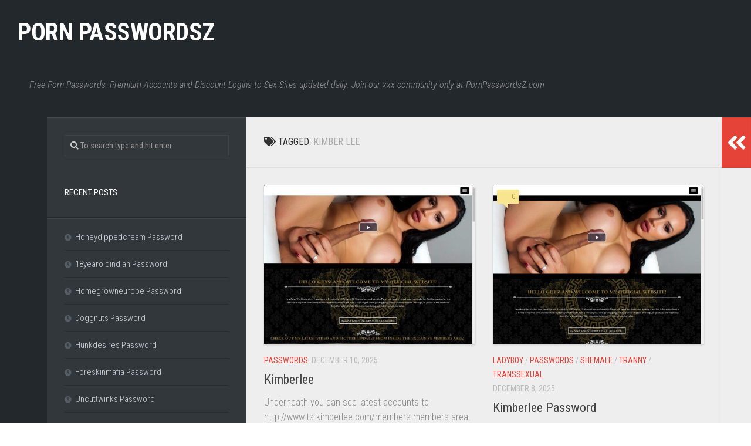

--- FILE ---
content_type: text/html; charset=UTF-8
request_url: https://pornpasswordsz.com/tag/kimber-lee/
body_size: 12610
content:
<!DOCTYPE html> 
<html class="no-js" lang="en-US">

<head>
	<meta charset="UTF-8">
	<meta name="viewport" content="width=device-width, initial-scale=1.0">
	<link rel="profile" href="https://gmpg.org/xfn/11">
		
		<meta name="description" content="kimber lee" />
<script type="application/ld+json">
	{"@context":"https://schema.org","@type":"BreadcrumbList","itemListElement":[{"@type":"ListItem","position":1,"name":"Kimber Lee"}]}
	</script>
<title>kimber lee</title>
<meta name='robots' content='max-image-preview:large' />
<script>document.documentElement.className = document.documentElement.className.replace("no-js","js");</script>
<link rel='dns-prefetch' href='//fonts.googleapis.com' />
<link rel='dns-prefetch' href='//s.w.org' />
<link rel="alternate" type="application/rss+xml" title="Porn PasswordsZ &raquo; Feed" href="https://pornpasswordsz.com/feed/" />
<link rel="alternate" type="application/rss+xml" title="Porn PasswordsZ &raquo; Comments Feed" href="https://pornpasswordsz.com/comments/feed/" />
<script type="text/javascript">
window._wpemojiSettings = {"baseUrl":"https:\/\/s.w.org\/images\/core\/emoji\/14.0.0\/72x72\/","ext":".png","svgUrl":"https:\/\/s.w.org\/images\/core\/emoji\/14.0.0\/svg\/","svgExt":".svg","source":{"concatemoji":"https:\/\/pornpasswordsz.com\/wp-includes\/js\/wp-emoji-release.min.js?ver=6.0"}};
/*! This file is auto-generated */
!function(e,a,t){var n,r,o,i=a.createElement("canvas"),p=i.getContext&&i.getContext("2d");function s(e,t){var a=String.fromCharCode,e=(p.clearRect(0,0,i.width,i.height),p.fillText(a.apply(this,e),0,0),i.toDataURL());return p.clearRect(0,0,i.width,i.height),p.fillText(a.apply(this,t),0,0),e===i.toDataURL()}function c(e){var t=a.createElement("script");t.src=e,t.defer=t.type="text/javascript",a.getElementsByTagName("head")[0].appendChild(t)}for(o=Array("flag","emoji"),t.supports={everything:!0,everythingExceptFlag:!0},r=0;r<o.length;r++)t.supports[o[r]]=function(e){if(!p||!p.fillText)return!1;switch(p.textBaseline="top",p.font="600 32px Arial",e){case"flag":return s([127987,65039,8205,9895,65039],[127987,65039,8203,9895,65039])?!1:!s([55356,56826,55356,56819],[55356,56826,8203,55356,56819])&&!s([55356,57332,56128,56423,56128,56418,56128,56421,56128,56430,56128,56423,56128,56447],[55356,57332,8203,56128,56423,8203,56128,56418,8203,56128,56421,8203,56128,56430,8203,56128,56423,8203,56128,56447]);case"emoji":return!s([129777,127995,8205,129778,127999],[129777,127995,8203,129778,127999])}return!1}(o[r]),t.supports.everything=t.supports.everything&&t.supports[o[r]],"flag"!==o[r]&&(t.supports.everythingExceptFlag=t.supports.everythingExceptFlag&&t.supports[o[r]]);t.supports.everythingExceptFlag=t.supports.everythingExceptFlag&&!t.supports.flag,t.DOMReady=!1,t.readyCallback=function(){t.DOMReady=!0},t.supports.everything||(n=function(){t.readyCallback()},a.addEventListener?(a.addEventListener("DOMContentLoaded",n,!1),e.addEventListener("load",n,!1)):(e.attachEvent("onload",n),a.attachEvent("onreadystatechange",function(){"complete"===a.readyState&&t.readyCallback()})),(e=t.source||{}).concatemoji?c(e.concatemoji):e.wpemoji&&e.twemoji&&(c(e.twemoji),c(e.wpemoji)))}(window,document,window._wpemojiSettings);
</script>
<style type="text/css">
img.wp-smiley,
img.emoji {
	display: inline !important;
	border: none !important;
	box-shadow: none !important;
	height: 1em !important;
	width: 1em !important;
	margin: 0 0.07em !important;
	vertical-align: -0.1em !important;
	background: none !important;
	padding: 0 !important;
}
</style>
	<link rel='stylesheet' id='wp-block-library-css'  href='https://pornpasswordsz.com/wp-includes/css/dist/block-library/style.min.css?ver=6.0' type='text/css' media='all' />
<style id='global-styles-inline-css' type='text/css'>
body{--wp--preset--color--black: #000000;--wp--preset--color--cyan-bluish-gray: #abb8c3;--wp--preset--color--white: #ffffff;--wp--preset--color--pale-pink: #f78da7;--wp--preset--color--vivid-red: #cf2e2e;--wp--preset--color--luminous-vivid-orange: #ff6900;--wp--preset--color--luminous-vivid-amber: #fcb900;--wp--preset--color--light-green-cyan: #7bdcb5;--wp--preset--color--vivid-green-cyan: #00d084;--wp--preset--color--pale-cyan-blue: #8ed1fc;--wp--preset--color--vivid-cyan-blue: #0693e3;--wp--preset--color--vivid-purple: #9b51e0;--wp--preset--gradient--vivid-cyan-blue-to-vivid-purple: linear-gradient(135deg,rgba(6,147,227,1) 0%,rgb(155,81,224) 100%);--wp--preset--gradient--light-green-cyan-to-vivid-green-cyan: linear-gradient(135deg,rgb(122,220,180) 0%,rgb(0,208,130) 100%);--wp--preset--gradient--luminous-vivid-amber-to-luminous-vivid-orange: linear-gradient(135deg,rgba(252,185,0,1) 0%,rgba(255,105,0,1) 100%);--wp--preset--gradient--luminous-vivid-orange-to-vivid-red: linear-gradient(135deg,rgba(255,105,0,1) 0%,rgb(207,46,46) 100%);--wp--preset--gradient--very-light-gray-to-cyan-bluish-gray: linear-gradient(135deg,rgb(238,238,238) 0%,rgb(169,184,195) 100%);--wp--preset--gradient--cool-to-warm-spectrum: linear-gradient(135deg,rgb(74,234,220) 0%,rgb(151,120,209) 20%,rgb(207,42,186) 40%,rgb(238,44,130) 60%,rgb(251,105,98) 80%,rgb(254,248,76) 100%);--wp--preset--gradient--blush-light-purple: linear-gradient(135deg,rgb(255,206,236) 0%,rgb(152,150,240) 100%);--wp--preset--gradient--blush-bordeaux: linear-gradient(135deg,rgb(254,205,165) 0%,rgb(254,45,45) 50%,rgb(107,0,62) 100%);--wp--preset--gradient--luminous-dusk: linear-gradient(135deg,rgb(255,203,112) 0%,rgb(199,81,192) 50%,rgb(65,88,208) 100%);--wp--preset--gradient--pale-ocean: linear-gradient(135deg,rgb(255,245,203) 0%,rgb(182,227,212) 50%,rgb(51,167,181) 100%);--wp--preset--gradient--electric-grass: linear-gradient(135deg,rgb(202,248,128) 0%,rgb(113,206,126) 100%);--wp--preset--gradient--midnight: linear-gradient(135deg,rgb(2,3,129) 0%,rgb(40,116,252) 100%);--wp--preset--duotone--dark-grayscale: url('#wp-duotone-dark-grayscale');--wp--preset--duotone--grayscale: url('#wp-duotone-grayscale');--wp--preset--duotone--purple-yellow: url('#wp-duotone-purple-yellow');--wp--preset--duotone--blue-red: url('#wp-duotone-blue-red');--wp--preset--duotone--midnight: url('#wp-duotone-midnight');--wp--preset--duotone--magenta-yellow: url('#wp-duotone-magenta-yellow');--wp--preset--duotone--purple-green: url('#wp-duotone-purple-green');--wp--preset--duotone--blue-orange: url('#wp-duotone-blue-orange');--wp--preset--font-size--small: 13px;--wp--preset--font-size--medium: 20px;--wp--preset--font-size--large: 36px;--wp--preset--font-size--x-large: 42px;}.has-black-color{color: var(--wp--preset--color--black) !important;}.has-cyan-bluish-gray-color{color: var(--wp--preset--color--cyan-bluish-gray) !important;}.has-white-color{color: var(--wp--preset--color--white) !important;}.has-pale-pink-color{color: var(--wp--preset--color--pale-pink) !important;}.has-vivid-red-color{color: var(--wp--preset--color--vivid-red) !important;}.has-luminous-vivid-orange-color{color: var(--wp--preset--color--luminous-vivid-orange) !important;}.has-luminous-vivid-amber-color{color: var(--wp--preset--color--luminous-vivid-amber) !important;}.has-light-green-cyan-color{color: var(--wp--preset--color--light-green-cyan) !important;}.has-vivid-green-cyan-color{color: var(--wp--preset--color--vivid-green-cyan) !important;}.has-pale-cyan-blue-color{color: var(--wp--preset--color--pale-cyan-blue) !important;}.has-vivid-cyan-blue-color{color: var(--wp--preset--color--vivid-cyan-blue) !important;}.has-vivid-purple-color{color: var(--wp--preset--color--vivid-purple) !important;}.has-black-background-color{background-color: var(--wp--preset--color--black) !important;}.has-cyan-bluish-gray-background-color{background-color: var(--wp--preset--color--cyan-bluish-gray) !important;}.has-white-background-color{background-color: var(--wp--preset--color--white) !important;}.has-pale-pink-background-color{background-color: var(--wp--preset--color--pale-pink) !important;}.has-vivid-red-background-color{background-color: var(--wp--preset--color--vivid-red) !important;}.has-luminous-vivid-orange-background-color{background-color: var(--wp--preset--color--luminous-vivid-orange) !important;}.has-luminous-vivid-amber-background-color{background-color: var(--wp--preset--color--luminous-vivid-amber) !important;}.has-light-green-cyan-background-color{background-color: var(--wp--preset--color--light-green-cyan) !important;}.has-vivid-green-cyan-background-color{background-color: var(--wp--preset--color--vivid-green-cyan) !important;}.has-pale-cyan-blue-background-color{background-color: var(--wp--preset--color--pale-cyan-blue) !important;}.has-vivid-cyan-blue-background-color{background-color: var(--wp--preset--color--vivid-cyan-blue) !important;}.has-vivid-purple-background-color{background-color: var(--wp--preset--color--vivid-purple) !important;}.has-black-border-color{border-color: var(--wp--preset--color--black) !important;}.has-cyan-bluish-gray-border-color{border-color: var(--wp--preset--color--cyan-bluish-gray) !important;}.has-white-border-color{border-color: var(--wp--preset--color--white) !important;}.has-pale-pink-border-color{border-color: var(--wp--preset--color--pale-pink) !important;}.has-vivid-red-border-color{border-color: var(--wp--preset--color--vivid-red) !important;}.has-luminous-vivid-orange-border-color{border-color: var(--wp--preset--color--luminous-vivid-orange) !important;}.has-luminous-vivid-amber-border-color{border-color: var(--wp--preset--color--luminous-vivid-amber) !important;}.has-light-green-cyan-border-color{border-color: var(--wp--preset--color--light-green-cyan) !important;}.has-vivid-green-cyan-border-color{border-color: var(--wp--preset--color--vivid-green-cyan) !important;}.has-pale-cyan-blue-border-color{border-color: var(--wp--preset--color--pale-cyan-blue) !important;}.has-vivid-cyan-blue-border-color{border-color: var(--wp--preset--color--vivid-cyan-blue) !important;}.has-vivid-purple-border-color{border-color: var(--wp--preset--color--vivid-purple) !important;}.has-vivid-cyan-blue-to-vivid-purple-gradient-background{background: var(--wp--preset--gradient--vivid-cyan-blue-to-vivid-purple) !important;}.has-light-green-cyan-to-vivid-green-cyan-gradient-background{background: var(--wp--preset--gradient--light-green-cyan-to-vivid-green-cyan) !important;}.has-luminous-vivid-amber-to-luminous-vivid-orange-gradient-background{background: var(--wp--preset--gradient--luminous-vivid-amber-to-luminous-vivid-orange) !important;}.has-luminous-vivid-orange-to-vivid-red-gradient-background{background: var(--wp--preset--gradient--luminous-vivid-orange-to-vivid-red) !important;}.has-very-light-gray-to-cyan-bluish-gray-gradient-background{background: var(--wp--preset--gradient--very-light-gray-to-cyan-bluish-gray) !important;}.has-cool-to-warm-spectrum-gradient-background{background: var(--wp--preset--gradient--cool-to-warm-spectrum) !important;}.has-blush-light-purple-gradient-background{background: var(--wp--preset--gradient--blush-light-purple) !important;}.has-blush-bordeaux-gradient-background{background: var(--wp--preset--gradient--blush-bordeaux) !important;}.has-luminous-dusk-gradient-background{background: var(--wp--preset--gradient--luminous-dusk) !important;}.has-pale-ocean-gradient-background{background: var(--wp--preset--gradient--pale-ocean) !important;}.has-electric-grass-gradient-background{background: var(--wp--preset--gradient--electric-grass) !important;}.has-midnight-gradient-background{background: var(--wp--preset--gradient--midnight) !important;}.has-small-font-size{font-size: var(--wp--preset--font-size--small) !important;}.has-medium-font-size{font-size: var(--wp--preset--font-size--medium) !important;}.has-large-font-size{font-size: var(--wp--preset--font-size--large) !important;}.has-x-large-font-size{font-size: var(--wp--preset--font-size--x-large) !important;}
</style>
<link rel='stylesheet' id='category-sticky-post-css'  href='https://pornpasswordsz.com/wp-content/plugins/category-sticky-post/css/plugin.css?ver=6.0' type='text/css' media='all' />
<link rel='stylesheet' id='typecore-style-css'  href='https://pornpasswordsz.com/wp-content/themes/typecore/style.css?ver=6.0' type='text/css' media='all' />
<style id='typecore-style-inline-css' type='text/css'>
body { font-family: "Roboto Condensed", Arial, sans-serif; }

</style>
<link rel='stylesheet' id='typecore-responsive-css'  href='https://pornpasswordsz.com/wp-content/themes/typecore/responsive.css?ver=6.0' type='text/css' media='all' />
<link rel='stylesheet' id='typecore-font-awesome-css'  href='https://pornpasswordsz.com/wp-content/themes/typecore/fonts/all.min.css?ver=6.0' type='text/css' media='all' />
<link rel='stylesheet' id='roboto-condensed-css'  href='//fonts.googleapis.com/css?family=Roboto+Condensed%3A400%2C300italic%2C300%2C400italic%2C700&#038;subset=latin%2Clatin-ext&#038;ver=6.0' type='text/css' media='all' />
<script type='text/javascript' src='https://pornpasswordsz.com/wp-includes/js/jquery/jquery.min.js?ver=3.6.0' id='jquery-core-js'></script>
<script type='text/javascript' src='https://pornpasswordsz.com/wp-includes/js/jquery/jquery-migrate.min.js?ver=3.3.2' id='jquery-migrate-js'></script>
<script type='text/javascript' id='seo-automated-link-building-js-extra'>
/* <![CDATA[ */
var seoAutomatedLinkBuilding = {"ajaxUrl":"https:\/\/pornpasswordsz.com\/wp-admin\/admin-ajax.php"};
/* ]]> */
</script>
<script type='text/javascript' src='https://pornpasswordsz.com/wp-content/plugins/seo-automated-link-building/js/seo-automated-link-building.js?ver=6.0' id='seo-automated-link-building-js'></script>
<script type='text/javascript' src='https://pornpasswordsz.com/wp-content/themes/typecore/js/jquery.flexslider.min.js?ver=6.0' id='typecore-flexslider-js'></script>
<link rel="https://api.w.org/" href="https://pornpasswordsz.com/wp-json/" /><link rel="alternate" type="application/json" href="https://pornpasswordsz.com/wp-json/wp/v2/tags/17852" /><link rel="icon" href="https://pornpasswordsz.com/wp-content/uploads/2019/10/favicon-32x32.png" sizes="32x32" />
<link rel="icon" href="https://pornpasswordsz.com/wp-content/uploads/2019/10/favicon-32x32.png" sizes="192x192" />
<link rel="apple-touch-icon" href="https://pornpasswordsz.com/wp-content/uploads/2019/10/favicon-32x32.png" />
<meta name="msapplication-TileImage" content="https://pornpasswordsz.com/wp-content/uploads/2019/10/favicon-32x32.png" />
<style id="kirki-inline-styles"></style></head>

<body class="archive tag tag-kimber-lee tag-17852 col-3cm full-width">

<svg xmlns="http://www.w3.org/2000/svg" viewBox="0 0 0 0" width="0" height="0" focusable="false" role="none" style="visibility: hidden; position: absolute; left: -9999px; overflow: hidden;" ><defs><filter id="wp-duotone-dark-grayscale"><feColorMatrix color-interpolation-filters="sRGB" type="matrix" values=" .299 .587 .114 0 0 .299 .587 .114 0 0 .299 .587 .114 0 0 .299 .587 .114 0 0 " /><feComponentTransfer color-interpolation-filters="sRGB" ><feFuncR type="table" tableValues="0 0.49803921568627" /><feFuncG type="table" tableValues="0 0.49803921568627" /><feFuncB type="table" tableValues="0 0.49803921568627" /><feFuncA type="table" tableValues="1 1" /></feComponentTransfer><feComposite in2="SourceGraphic" operator="in" /></filter></defs></svg><svg xmlns="http://www.w3.org/2000/svg" viewBox="0 0 0 0" width="0" height="0" focusable="false" role="none" style="visibility: hidden; position: absolute; left: -9999px; overflow: hidden;" ><defs><filter id="wp-duotone-grayscale"><feColorMatrix color-interpolation-filters="sRGB" type="matrix" values=" .299 .587 .114 0 0 .299 .587 .114 0 0 .299 .587 .114 0 0 .299 .587 .114 0 0 " /><feComponentTransfer color-interpolation-filters="sRGB" ><feFuncR type="table" tableValues="0 1" /><feFuncG type="table" tableValues="0 1" /><feFuncB type="table" tableValues="0 1" /><feFuncA type="table" tableValues="1 1" /></feComponentTransfer><feComposite in2="SourceGraphic" operator="in" /></filter></defs></svg><svg xmlns="http://www.w3.org/2000/svg" viewBox="0 0 0 0" width="0" height="0" focusable="false" role="none" style="visibility: hidden; position: absolute; left: -9999px; overflow: hidden;" ><defs><filter id="wp-duotone-purple-yellow"><feColorMatrix color-interpolation-filters="sRGB" type="matrix" values=" .299 .587 .114 0 0 .299 .587 .114 0 0 .299 .587 .114 0 0 .299 .587 .114 0 0 " /><feComponentTransfer color-interpolation-filters="sRGB" ><feFuncR type="table" tableValues="0.54901960784314 0.98823529411765" /><feFuncG type="table" tableValues="0 1" /><feFuncB type="table" tableValues="0.71764705882353 0.25490196078431" /><feFuncA type="table" tableValues="1 1" /></feComponentTransfer><feComposite in2="SourceGraphic" operator="in" /></filter></defs></svg><svg xmlns="http://www.w3.org/2000/svg" viewBox="0 0 0 0" width="0" height="0" focusable="false" role="none" style="visibility: hidden; position: absolute; left: -9999px; overflow: hidden;" ><defs><filter id="wp-duotone-blue-red"><feColorMatrix color-interpolation-filters="sRGB" type="matrix" values=" .299 .587 .114 0 0 .299 .587 .114 0 0 .299 .587 .114 0 0 .299 .587 .114 0 0 " /><feComponentTransfer color-interpolation-filters="sRGB" ><feFuncR type="table" tableValues="0 1" /><feFuncG type="table" tableValues="0 0.27843137254902" /><feFuncB type="table" tableValues="0.5921568627451 0.27843137254902" /><feFuncA type="table" tableValues="1 1" /></feComponentTransfer><feComposite in2="SourceGraphic" operator="in" /></filter></defs></svg><svg xmlns="http://www.w3.org/2000/svg" viewBox="0 0 0 0" width="0" height="0" focusable="false" role="none" style="visibility: hidden; position: absolute; left: -9999px; overflow: hidden;" ><defs><filter id="wp-duotone-midnight"><feColorMatrix color-interpolation-filters="sRGB" type="matrix" values=" .299 .587 .114 0 0 .299 .587 .114 0 0 .299 .587 .114 0 0 .299 .587 .114 0 0 " /><feComponentTransfer color-interpolation-filters="sRGB" ><feFuncR type="table" tableValues="0 0" /><feFuncG type="table" tableValues="0 0.64705882352941" /><feFuncB type="table" tableValues="0 1" /><feFuncA type="table" tableValues="1 1" /></feComponentTransfer><feComposite in2="SourceGraphic" operator="in" /></filter></defs></svg><svg xmlns="http://www.w3.org/2000/svg" viewBox="0 0 0 0" width="0" height="0" focusable="false" role="none" style="visibility: hidden; position: absolute; left: -9999px; overflow: hidden;" ><defs><filter id="wp-duotone-magenta-yellow"><feColorMatrix color-interpolation-filters="sRGB" type="matrix" values=" .299 .587 .114 0 0 .299 .587 .114 0 0 .299 .587 .114 0 0 .299 .587 .114 0 0 " /><feComponentTransfer color-interpolation-filters="sRGB" ><feFuncR type="table" tableValues="0.78039215686275 1" /><feFuncG type="table" tableValues="0 0.94901960784314" /><feFuncB type="table" tableValues="0.35294117647059 0.47058823529412" /><feFuncA type="table" tableValues="1 1" /></feComponentTransfer><feComposite in2="SourceGraphic" operator="in" /></filter></defs></svg><svg xmlns="http://www.w3.org/2000/svg" viewBox="0 0 0 0" width="0" height="0" focusable="false" role="none" style="visibility: hidden; position: absolute; left: -9999px; overflow: hidden;" ><defs><filter id="wp-duotone-purple-green"><feColorMatrix color-interpolation-filters="sRGB" type="matrix" values=" .299 .587 .114 0 0 .299 .587 .114 0 0 .299 .587 .114 0 0 .299 .587 .114 0 0 " /><feComponentTransfer color-interpolation-filters="sRGB" ><feFuncR type="table" tableValues="0.65098039215686 0.40392156862745" /><feFuncG type="table" tableValues="0 1" /><feFuncB type="table" tableValues="0.44705882352941 0.4" /><feFuncA type="table" tableValues="1 1" /></feComponentTransfer><feComposite in2="SourceGraphic" operator="in" /></filter></defs></svg><svg xmlns="http://www.w3.org/2000/svg" viewBox="0 0 0 0" width="0" height="0" focusable="false" role="none" style="visibility: hidden; position: absolute; left: -9999px; overflow: hidden;" ><defs><filter id="wp-duotone-blue-orange"><feColorMatrix color-interpolation-filters="sRGB" type="matrix" values=" .299 .587 .114 0 0 .299 .587 .114 0 0 .299 .587 .114 0 0 .299 .587 .114 0 0 " /><feComponentTransfer color-interpolation-filters="sRGB" ><feFuncR type="table" tableValues="0.098039215686275 1" /><feFuncG type="table" tableValues="0 0.66274509803922" /><feFuncB type="table" tableValues="0.84705882352941 0.41960784313725" /><feFuncA type="table" tableValues="1 1" /></feComponentTransfer><feComposite in2="SourceGraphic" operator="in" /></filter></defs></svg>
<a class="skip-link screen-reader-text" href="#page">Skip to content</a>

<div id="wrapper">

	<header id="header" class="group">
		
				
				
		<div class="container group">
			<div class="container-inner">
									<div class="group pad">
						<p class="site-title"><a href="https://pornpasswordsz.com/" rel="home">Porn PasswordsZ</a></p>
													<p class="site-description">Free Porn Passwords, Premium Accounts and Discount Logins to Sex Sites updated daily. Join our xxx community only at PornPasswordsZ.com</p>
																	</div>
								
				
			</div><!--/.container-inner-->
		</div><!--/.container-->
		
				
	</header><!--/#header-->
	
	<div class="container" id="page">
		<div class="container-inner">			
			<div class="main">
				<div class="sidebar s3 group">
																				</div>
				<div class="main-inner group">
<div class="content">

	<div class="page-title pad group">

			<h1><i class="fas fa-tags"></i>Tagged: <span>kimber lee</span></h1>
		
	
</div><!--/.page-title-->	
	<div class="pad group">		
		
									
				
						<div class="post-list group">
				<div class="post-row">					<article id="post-42301" class="group post-42301 post type-post status-publish format-standard has-post-thumbnail hentry category-passwords tag-kimber-lee tag-kimberlee tag-track-ts-kimberlee-com">	
	<div class="post-inner post-hover">
		
		<div class="post-thumbnail">
			<a href="https://pornpasswordsz.com/kimberlee/2021/08/12/">
									<img width="560" height="420" src="https://pornpasswordsz.com/wp-content/uploads/2021/08/a6a232eb746ca8ee0d23bdf53337a50c-560x420.jpg" class="attachment-typecore-medium size-typecore-medium wp-post-image" alt="" srcset="https://pornpasswordsz.com/wp-content/uploads/2021/08/a6a232eb746ca8ee0d23bdf53337a50c-560x420.jpg 560w, https://pornpasswordsz.com/wp-content/uploads/2021/08/a6a232eb746ca8ee0d23bdf53337a50c-300x225.jpg 300w, https://pornpasswordsz.com/wp-content/uploads/2021/08/a6a232eb746ca8ee0d23bdf53337a50c-768x576.jpg 768w, https://pornpasswordsz.com/wp-content/uploads/2021/08/a6a232eb746ca8ee0d23bdf53337a50c-200x150.jpg 200w, https://pornpasswordsz.com/wp-content/uploads/2021/08/a6a232eb746ca8ee0d23bdf53337a50c-320x240.jpg 320w, https://pornpasswordsz.com/wp-content/uploads/2021/08/a6a232eb746ca8ee0d23bdf53337a50c-453x340.jpg 453w, https://pornpasswordsz.com/wp-content/uploads/2021/08/a6a232eb746ca8ee0d23bdf53337a50c.jpg 1024w" sizes="(max-width: 560px) 100vw, 560px" loading="eager" />																			</a>
					</div><!--/.post-thumbnail-->
		
		<div class="post-meta group">
			<p class="post-category"><a href="https://pornpasswordsz.com/category/passwords/" rel="category tag">Passwords</a></p>
			<p class="post-date"><time class="published" datetime="2025-12-10T20:33:51-08:00" content="2025-12-10" itemprop="datepublished">December 10, 2025</time></p>
		</div><!--/.post-meta-->
		
		<h2 class="post-title">
			<a href="https://pornpasswordsz.com/kimberlee/2021/08/12/" rel="bookmark">Kimberlee</a>
		</h2><!--/.post-title-->
		
				<div class="entry excerpt">				
			<p>Underneath you can see latest accounts to http://www.ts-kimberlee.com/members members area. L.Surman:passtrader_atarijinxy:jinxycatchrispyc:drdisssrichardl:morepower65xobi:y358jq For else free accounts go back in a some days. If you do not want to wait, take advantage of kimberlee direct link.</p>
		</div><!--/.entry-->
				
	</div><!--/.post-inner-->	
</article><!--/.post-->	
									<article id="post-11670" class="group post-11670 post type-post status-publish format-standard has-post-thumbnail hentry category-ladyboy category-passwords category-shemale category-tranny category-transsexual tag-account tag-free tag-kimber-lee tag-kimber-lee-password tag-kimber-lee-passwords tag-kimberlee tag-kimberlee-password tag-kimberlee-passwords tag-kimberlee-com tag-login tag-members tag-pass tag-passes tag-password tag-passwords tag-reddit">	
	<div class="post-inner post-hover">
		
		<div class="post-thumbnail">
			<a href="https://pornpasswordsz.com/kimberlee-password/2018/12/01/">
									<img width="560" height="420" src="https://pornpasswordsz.com/wp-content/uploads/2018/12/a6a232eb746ca8ee0d23bdf53337a50c.jpg" class="attachment-typecore-medium size-typecore-medium wp-post-image" alt="" loading="eager" />																			</a>
							<a class="post-comments" href="https://pornpasswordsz.com/kimberlee-password/2018/12/01/#respond"><span><i class="fa fa-comments-o"></i>0</span></a>
					</div><!--/.post-thumbnail-->
		
		<div class="post-meta group">
			<p class="post-category"><a href="https://pornpasswordsz.com/category/ladyboy/" rel="category tag">Ladyboy</a> / <a href="https://pornpasswordsz.com/category/passwords/" rel="category tag">Passwords</a> / <a href="https://pornpasswordsz.com/category/shemale/" rel="category tag">Shemale</a> / <a href="https://pornpasswordsz.com/category/tranny/" rel="category tag">Tranny</a> / <a href="https://pornpasswordsz.com/category/transsexual/" rel="category tag">Transsexual</a></p>
			<p class="post-date"><time class="published" datetime="2025-12-08T17:33:11-08:00" content="2025-12-08" itemprop="datepublished">December 8, 2025</time></p>
		</div><!--/.post-meta-->
		
		<h2 class="post-title">
			<a href="https://pornpasswordsz.com/kimberlee-password/2018/12/01/" rel="bookmark">Kimberlee Password</a>
		</h2><!--/.post-title-->
		
				<div class="entry excerpt">				
			<p>Underneath you can find newest accounts to http://www.ts-kimberlee.com/members members area. bangus:PWaV0n1alt1DS2007:orange44wade1152:gotthe12iwlivs:ie948gudupie169:thomas For additional free logins return in a several moments. If you don&rsquo;t want to wait, take advantage of kimberlee direct link.</p>
		</div><!--/.entry-->
				
	</div><!--/.post-inner-->	
</article><!--/.post-->	
				</div><div class="post-row"></div>			</div><!--/.post-list-->
					
			<nav class="pagination group">
			<ul class="group">
			<li class="prev left"></li>
			<li class="next right"></li>
		</ul>
	</nav><!--/.pagination-->
			

			
				
	</div><!--/.pad-->
	
</div><!--/.content-->

	
	<div class="sidebar s1 dark">
		
		<a class="sidebar-toggle" title="Expand Sidebar"><i class="fa icon-sidebar-toggle"></i></a>
		
		<div class="sidebar-content">
			
						
						
			<div id="search-3" class="widget widget_search"><form method="get" class="searchform themeform" action="https://pornpasswordsz.com/">
	<div>
		<input type="text" class="search" name="s" onblur="if(this.value=='')this.value='To search type and hit enter';" onfocus="if(this.value=='To search type and hit enter')this.value='';" value="To search type and hit enter" />
	</div>
</form></div>
		<div id="recent-posts-4" class="widget widget_recent_entries">
		<h3 class="group"><span>Recent Posts</span></h3>
		<ul>
											<li>
					<a href="https://pornpasswordsz.com/honeydippedcream-password/2025/12/08/">Honeydippedcream Password</a>
									</li>
											<li>
					<a href="https://pornpasswordsz.com/18yearoldindian-password/2025/12/08/">18yearoldindian Password</a>
									</li>
											<li>
					<a href="https://pornpasswordsz.com/homegrowneurope-password/2025/12/05/">Homegrowneurope Password</a>
									</li>
											<li>
					<a href="https://pornpasswordsz.com/doggnuts-password/2025/12/05/">Doggnuts Password</a>
									</li>
											<li>
					<a href="https://pornpasswordsz.com/hunkdesires-password/2025/12/03/">Hunkdesires Password</a>
									</li>
											<li>
					<a href="https://pornpasswordsz.com/foreskinmafia-password/2025/11/30/">Foreskinmafia Password</a>
									</li>
											<li>
					<a href="https://pornpasswordsz.com/uncuttwinks-password/2025/11/30/">Uncuttwinks Password</a>
									</li>
											<li>
					<a href="https://pornpasswordsz.com/hansthehornygrandpa-password/2025/11/30/">Hansthehornygrandpa Password</a>
									</li>
											<li>
					<a href="https://pornpasswordsz.com/ridmii-password/2025/11/30/">Ridmii Password</a>
									</li>
					</ul>

		</div><div id="alxtabs-2" class="widget widget_alx_tabs">

	<div class="alx-tabs-container">


		

		

		
			</div>

</div>
<div id="categories-2" class="widget widget_categories"><h3 class="group"><span>Categories</span></h3>
			<ul>
					<li class="cat-item cat-item-117"><a href="https://pornpasswordsz.com/category/3d/">3D</a>
</li>
	<li class="cat-item cat-item-118"><a href="https://pornpasswordsz.com/category/4k/">4K</a>
</li>
	<li class="cat-item cat-item-31036"><a href="https://pornpasswordsz.com/category/5k/">5K</a>
</li>
	<li class="cat-item cat-item-69661"><a href="https://pornpasswordsz.com/category/8k/">8K</a>
</li>
	<li class="cat-item cat-item-119"><a href="https://pornpasswordsz.com/category/african/">African</a>
</li>
	<li class="cat-item cat-item-67661"><a href="https://pornpasswordsz.com/category/african-casting/">African Casting</a>
</li>
	<li class="cat-item cat-item-68575"><a href="https://pornpasswordsz.com/category/ai/" title="AI">AI</a>
</li>
	<li class="cat-item cat-item-120"><a href="https://pornpasswordsz.com/category/amateur/">Amateur</a>
</li>
	<li class="cat-item cat-item-48"><a href="https://pornpasswordsz.com/category/anal/">Anal</a>
</li>
	<li class="cat-item cat-item-69529"><a href="https://pornpasswordsz.com/category/ar/">AR</a>
</li>
	<li class="cat-item cat-item-121"><a href="https://pornpasswordsz.com/category/arab/">Arab</a>
</li>
	<li class="cat-item cat-item-122"><a href="https://pornpasswordsz.com/category/asian/">Asian</a>
</li>
	<li class="cat-item cat-item-67651"><a href="https://pornpasswordsz.com/category/asian-sex-diary/">Asian Sex Diary</a>
</li>
	<li class="cat-item cat-item-123"><a href="https://pornpasswordsz.com/category/ass/">Ass</a>
</li>
	<li class="cat-item cat-item-124"><a href="https://pornpasswordsz.com/category/babe/">Babe</a>
</li>
	<li class="cat-item cat-item-125"><a href="https://pornpasswordsz.com/category/babysitter/">Babysitter</a>
</li>
	<li class="cat-item cat-item-67644"><a href="https://pornpasswordsz.com/category/bangbros/">Bangbros</a>
</li>
	<li class="cat-item cat-item-126"><a href="https://pornpasswordsz.com/category/bareback/">Bareback</a>
</li>
	<li class="cat-item cat-item-127"><a href="https://pornpasswordsz.com/category/bbw/">BBW</a>
</li>
	<li class="cat-item cat-item-128"><a href="https://pornpasswordsz.com/category/bdsm/">BDSM</a>
</li>
	<li class="cat-item cat-item-129"><a href="https://pornpasswordsz.com/category/bear/">Bear</a>
</li>
	<li class="cat-item cat-item-130"><a href="https://pornpasswordsz.com/category/bfs/">BFs</a>
</li>
	<li class="cat-item cat-item-145"><a href="https://pornpasswordsz.com/category/big-cocks/">Big Cocks</a>
</li>
	<li class="cat-item cat-item-228"><a href="https://pornpasswordsz.com/category/big-tits/">Big Tits</a>
</li>
	<li class="cat-item cat-item-131"><a href="https://pornpasswordsz.com/category/bisexual/">Bisexual</a>
</li>
	<li class="cat-item cat-item-132"><a href="https://pornpasswordsz.com/category/black/">Black</a>
</li>
	<li class="cat-item cat-item-67660"><a href="https://pornpasswordsz.com/category/black-tgirls/">Black Tgirls</a>
</li>
	<li class="cat-item cat-item-133"><a href="https://pornpasswordsz.com/category/blonde/">Blonde</a>
</li>
	<li class="cat-item cat-item-134"><a href="https://pornpasswordsz.com/category/blowjob/">Blowjob</a>
</li>
	<li class="cat-item cat-item-135"><a href="https://pornpasswordsz.com/category/bondage/">Bondage</a>
</li>
	<li class="cat-item cat-item-136"><a href="https://pornpasswordsz.com/category/brazilian/">Brazilian</a>
</li>
	<li class="cat-item cat-item-67643"><a href="https://pornpasswordsz.com/category/brazzers/">Brazzers</a>
</li>
	<li class="cat-item cat-item-137"><a href="https://pornpasswordsz.com/category/brother/">Brother</a>
</li>
	<li class="cat-item cat-item-138"><a href="https://pornpasswordsz.com/category/brunette/">Brunette</a>
</li>
	<li class="cat-item cat-item-39"><a href="https://pornpasswordsz.com/category/bukkake/">Bukkake</a>
</li>
	<li class="cat-item cat-item-139"><a href="https://pornpasswordsz.com/category/cam-girls/">Cam Girls</a>
</li>
	<li class="cat-item cat-item-140"><a href="https://pornpasswordsz.com/category/cartoon/">Cartoon</a>
</li>
	<li class="cat-item cat-item-141"><a href="https://pornpasswordsz.com/category/casting/">Casting</a>
</li>
	<li class="cat-item cat-item-142"><a href="https://pornpasswordsz.com/category/celebrity/">Celebrity</a>
</li>
	<li class="cat-item cat-item-143"><a href="https://pornpasswordsz.com/category/cfnm/">CFNM</a>
</li>
	<li class="cat-item cat-item-144"><a href="https://pornpasswordsz.com/category/chubby/">Chubby</a>
</li>
	<li class="cat-item cat-item-146"><a href="https://pornpasswordsz.com/category/college/">College</a>
</li>
	<li class="cat-item cat-item-49334"><a href="https://pornpasswordsz.com/category/comics/">Comics</a>
</li>
	<li class="cat-item cat-item-147"><a href="https://pornpasswordsz.com/category/cosplay/">Cosplay</a>
</li>
	<li class="cat-item cat-item-148"><a href="https://pornpasswordsz.com/category/creampie/">Creampie</a>
</li>
	<li class="cat-item cat-item-149"><a href="https://pornpasswordsz.com/category/cuckold/">Cuckold</a>
</li>
	<li class="cat-item cat-item-150"><a href="https://pornpasswordsz.com/category/cumshot/">Cumshot</a>
</li>
	<li class="cat-item cat-item-65"><a href="https://pornpasswordsz.com/category/czech/">Czech</a>
</li>
	<li class="cat-item cat-item-151"><a href="https://pornpasswordsz.com/category/daddy/">Daddy</a>
</li>
	<li class="cat-item cat-item-152"><a href="https://pornpasswordsz.com/category/dating/">Dating</a>
</li>
	<li class="cat-item cat-item-153"><a href="https://pornpasswordsz.com/category/diary/">Diary</a>
</li>
	<li class="cat-item cat-item-67650"><a href="https://pornpasswordsz.com/category/digital-playground/">Digital Playground</a>
</li>
	<li class="cat-item cat-item-154"><a href="https://pornpasswordsz.com/category/dildo/">Dildo</a>
</li>
	<li class="cat-item cat-item-155"><a href="https://pornpasswordsz.com/category/double-penetration/">Double Penetration</a>
</li>
	<li class="cat-item cat-item-156"><a href="https://pornpasswordsz.com/category/ebony/">Ebony</a>
</li>
	<li class="cat-item cat-item-109"><a href="https://pornpasswordsz.com/category/emo/">Emo</a>
</li>
	<li class="cat-item cat-item-157"><a href="https://pornpasswordsz.com/category/erotic/">Erotic</a>
</li>
	<li class="cat-item cat-item-49189"><a href="https://pornpasswordsz.com/category/escort/">Escort</a>
</li>
	<li class="cat-item cat-item-158"><a href="https://pornpasswordsz.com/category/euro/">Euro</a>
</li>
	<li class="cat-item cat-item-159"><a href="https://pornpasswordsz.com/category/exclusive/">Exclusive</a>
</li>
	<li class="cat-item cat-item-67654"><a href="https://pornpasswordsz.com/category/exploited-college-girls/">Exploited College Girls</a>
</li>
	<li class="cat-item cat-item-160"><a href="https://pornpasswordsz.com/category/facial/">Facial</a>
</li>
	<li class="cat-item cat-item-67656"><a href="https://pornpasswordsz.com/category/fake-hub/">Fake Hub</a>
</li>
	<li class="cat-item cat-item-161"><a href="https://pornpasswordsz.com/category/fake-porn/">Fake Porn</a>
</li>
	<li class="cat-item cat-item-162"><a href="https://pornpasswordsz.com/category/family/">Family</a>
</li>
	<li class="cat-item cat-item-163"><a href="https://pornpasswordsz.com/category/feet/">Feet</a>
</li>
	<li class="cat-item cat-item-164"><a href="https://pornpasswordsz.com/category/fetish/">Fetish</a>
</li>
	<li class="cat-item cat-item-165"><a href="https://pornpasswordsz.com/category/fisting/">Fisting</a>
</li>
	<li class="cat-item cat-item-68789"><a href="https://pornpasswordsz.com/category/freak-mob-media/">Freak Mob Media</a>
</li>
	<li class="cat-item cat-item-166"><a href="https://pornpasswordsz.com/category/french/">French</a>
</li>
	<li class="cat-item cat-item-167"><a href="https://pornpasswordsz.com/category/futa/">Futa</a>
</li>
	<li class="cat-item cat-item-168"><a href="https://pornpasswordsz.com/category/gangbang/">Gangbang</a>
</li>
	<li class="cat-item cat-item-169"><a href="https://pornpasswordsz.com/category/gay/">Gay</a>
</li>
	<li class="cat-item cat-item-170"><a href="https://pornpasswordsz.com/category/german/">German</a>
</li>
	<li class="cat-item cat-item-73"><a href="https://pornpasswordsz.com/category/gfs/">GFs</a>
</li>
	<li class="cat-item cat-item-171"><a href="https://pornpasswordsz.com/category/gothic/">Gothic</a>
</li>
	<li class="cat-item cat-item-172"><a href="https://pornpasswordsz.com/category/granny/">Granny</a>
</li>
	<li class="cat-item cat-item-67659"><a href="https://pornpasswordsz.com/category/grooby-girls/">Grooby Girls</a>
</li>
	<li class="cat-item cat-item-173"><a href="https://pornpasswordsz.com/category/group/">Group</a>
</li>
	<li class="cat-item cat-item-174"><a href="https://pornpasswordsz.com/category/hairy/">Hairy</a>
</li>
	<li class="cat-item cat-item-175"><a href="https://pornpasswordsz.com/category/handjob/">Handjob</a>
</li>
	<li class="cat-item cat-item-49"><a href="https://pornpasswordsz.com/category/hardcore/">Hardcore</a>
</li>
	<li class="cat-item cat-item-176"><a href="https://pornpasswordsz.com/category/hd/">HD</a>
</li>
	<li class="cat-item cat-item-22"><a href="https://pornpasswordsz.com/category/hentai/">Hentai</a>
</li>
	<li class="cat-item cat-item-67763"><a href="https://pornpasswordsz.com/category/hentai-pros/">Hentai Pros</a>
</li>
	<li class="cat-item cat-item-177"><a href="https://pornpasswordsz.com/category/hidden-cam/">Hidden Cam</a>
</li>
	<li class="cat-item cat-item-178"><a href="https://pornpasswordsz.com/category/homemade/">Homemade</a>
</li>
	<li class="cat-item cat-item-179"><a href="https://pornpasswordsz.com/category/hub/">Hub</a>
</li>
	<li class="cat-item cat-item-180"><a href="https://pornpasswordsz.com/category/indian/">Indian</a>
</li>
	<li class="cat-item cat-item-42710"><a href="https://pornpasswordsz.com/category/influencer/">Influencer</a>
</li>
	<li class="cat-item cat-item-115"><a href="https://pornpasswordsz.com/category/interactive/">Interactive</a>
</li>
	<li class="cat-item cat-item-181"><a href="https://pornpasswordsz.com/category/interracial/">Interracial</a>
</li>
	<li class="cat-item cat-item-67662"><a href="https://pornpasswordsz.com/category/istripper/">Istripper</a>
</li>
	<li class="cat-item cat-item-182"><a href="https://pornpasswordsz.com/category/italian/">Italian</a>
</li>
	<li class="cat-item cat-item-183"><a href="https://pornpasswordsz.com/category/japanese/">Japanese</a>
</li>
	<li class="cat-item cat-item-184"><a href="https://pornpasswordsz.com/category/korean/">Korean</a>
</li>
	<li class="cat-item cat-item-185"><a href="https://pornpasswordsz.com/category/ladyboy/">Ladyboy</a>
</li>
	<li class="cat-item cat-item-68788"><a href="https://pornpasswordsz.com/category/land-of-venus/">Land Of Venus</a>
</li>
	<li class="cat-item cat-item-186"><a href="https://pornpasswordsz.com/category/latex/">Latex</a>
</li>
	<li class="cat-item cat-item-187"><a href="https://pornpasswordsz.com/category/latina/">Latina</a>
</li>
	<li class="cat-item cat-item-67652"><a href="https://pornpasswordsz.com/category/latina-fuck-tour/">Latina Fuck Tour</a>
</li>
	<li class="cat-item cat-item-188"><a href="https://pornpasswordsz.com/category/legs/">Legs</a>
</li>
	<li class="cat-item cat-item-108"><a href="https://pornpasswordsz.com/category/lesbian/">Lesbian</a>
</li>
	<li class="cat-item cat-item-67653"><a href="https://pornpasswordsz.com/category/life-selector/">Life Selector</a>
</li>
	<li class="cat-item cat-item-189"><a href="https://pornpasswordsz.com/category/lingerie/">Lingerie</a>
</li>
	<li class="cat-item cat-item-190"><a href="https://pornpasswordsz.com/category/live-girls/">Live Girls</a>
</li>
	<li class="cat-item cat-item-191"><a href="https://pornpasswordsz.com/category/massage/">Massage</a>
</li>
	<li class="cat-item cat-item-192"><a href="https://pornpasswordsz.com/category/masturbation/">Masturbation</a>
</li>
	<li class="cat-item cat-item-193"><a href="https://pornpasswordsz.com/category/mature/">Mature</a>
</li>
	<li class="cat-item cat-item-194"><a href="https://pornpasswordsz.com/category/men/">Men</a>
</li>
	<li class="cat-item cat-item-195"><a href="https://pornpasswordsz.com/category/milf/">Milf</a>
</li>
	<li class="cat-item cat-item-67647"><a href="https://pornpasswordsz.com/category/mofos/">Mofos</a>
</li>
	<li class="cat-item cat-item-68938"><a href="https://pornpasswordsz.com/category/muscle/">Muscle</a>
</li>
	<li class="cat-item cat-item-67645"><a href="https://pornpasswordsz.com/category/naughty-america/">Naughty America</a>
</li>
	<li class="cat-item cat-item-23"><a href="https://pornpasswordsz.com/category/network/">Network</a>
</li>
	<li class="cat-item cat-item-67657"><a href="https://pornpasswordsz.com/category/nubiles/">Nubiles</a>
</li>
	<li class="cat-item cat-item-196"><a href="https://pornpasswordsz.com/category/old-and-young/">Old And Young</a>
</li>
	<li class="cat-item cat-item-197"><a href="https://pornpasswordsz.com/category/orgy/">Orgy</a>
</li>
	<li class="cat-item cat-item-198"><a href="https://pornpasswordsz.com/category/panty/">Panty</a>
</li>
	<li class="cat-item cat-item-199"><a href="https://pornpasswordsz.com/category/parody/">Parody</a>
</li>
	<li class="cat-item cat-item-200"><a href="https://pornpasswordsz.com/category/party/">Party</a>
</li>
	<li class="cat-item cat-item-237"><a href="https://pornpasswordsz.com/category/passwords/" title="porn passwords">Passwords</a>
</li>
	<li class="cat-item cat-item-49252"><a href="https://pornpasswordsz.com/category/pictures/">Pictures</a>
</li>
	<li class="cat-item cat-item-201"><a href="https://pornpasswordsz.com/category/pissing/">Pissing</a>
</li>
	<li class="cat-item cat-item-67649"><a href="https://pornpasswordsz.com/category/playboy/">Playboy</a>
</li>
	<li class="cat-item cat-item-49604"><a href="https://pornpasswordsz.com/category/porn-forum/">Porn Forum</a>
</li>
	<li class="cat-item cat-item-49378"><a href="https://pornpasswordsz.com/category/porn-search-engine/">Porn Search Engine</a>
</li>
	<li class="cat-item cat-item-67642"><a href="https://pornpasswordsz.com/category/pornhub/">Pornhub</a>
</li>
	<li class="cat-item cat-item-67658"><a href="https://pornpasswordsz.com/category/pornpros/">Pornpros</a>
</li>
	<li class="cat-item cat-item-110"><a href="https://pornpasswordsz.com/category/pornstar/">Pornstar</a>
</li>
	<li class="cat-item cat-item-202"><a href="https://pornpasswordsz.com/category/pov/">POV</a>
</li>
	<li class="cat-item cat-item-6798"><a href="https://pornpasswordsz.com/category/pregnant/">Pregnant</a>
</li>
	<li class="cat-item cat-item-203"><a href="https://pornpasswordsz.com/category/public/">Public</a>
</li>
	<li class="cat-item cat-item-204"><a href="https://pornpasswordsz.com/category/pussy/">Pussy</a>
</li>
	<li class="cat-item cat-item-205"><a href="https://pornpasswordsz.com/category/reality/">Reality</a>
</li>
	<li class="cat-item cat-item-67648"><a href="https://pornpasswordsz.com/category/reality-kings/">Reality Kings</a>
</li>
	<li class="cat-item cat-item-206"><a href="https://pornpasswordsz.com/category/redhead/">Redhead</a>
</li>
	<li class="cat-item cat-item-207"><a href="https://pornpasswordsz.com/category/romantic/">Romantic</a>
</li>
	<li class="cat-item cat-item-208"><a href="https://pornpasswordsz.com/category/russian/">Russian</a>
</li>
	<li class="cat-item cat-item-209"><a href="https://pornpasswordsz.com/category/school/">School</a>
</li>
	<li class="cat-item cat-item-210"><a href="https://pornpasswordsz.com/category/selfshot/">Selfshot</a>
</li>
	<li class="cat-item cat-item-49668"><a href="https://pornpasswordsz.com/category/sex-chat/">Sex Chat</a>
</li>
	<li class="cat-item cat-item-50494"><a href="https://pornpasswordsz.com/category/sex-games/">Sex Games</a>
</li>
	<li class="cat-item cat-item-211"><a href="https://pornpasswordsz.com/category/sex-machine/">Sex Machine</a>
</li>
	<li class="cat-item cat-item-49480"><a href="https://pornpasswordsz.com/category/sex-stories/">Sex Stories</a>
</li>
	<li class="cat-item cat-item-212"><a href="https://pornpasswordsz.com/category/shemale/">Shemale</a>
</li>
	<li class="cat-item cat-item-213"><a href="https://pornpasswordsz.com/category/sister/">Sister</a>
</li>
	<li class="cat-item cat-item-214"><a href="https://pornpasswordsz.com/category/small-tits/">Small Tits</a>
</li>
	<li class="cat-item cat-item-215"><a href="https://pornpasswordsz.com/category/smoking/">Smoking</a>
</li>
	<li class="cat-item cat-item-216"><a href="https://pornpasswordsz.com/category/softcore/">Softcore</a>
</li>
	<li class="cat-item cat-item-217"><a href="https://pornpasswordsz.com/category/solo-girl/">Solo Girl</a>
</li>
	<li class="cat-item cat-item-218"><a href="https://pornpasswordsz.com/category/spanking/">Spanking</a>
</li>
	<li class="cat-item cat-item-219"><a href="https://pornpasswordsz.com/category/squirt/">Squirt</a>
</li>
	<li class="cat-item cat-item-220"><a href="https://pornpasswordsz.com/category/step-porn/">Step Porn</a>
</li>
	<li class="cat-item cat-item-221"><a href="https://pornpasswordsz.com/category/straight/">Straight</a>
</li>
	<li class="cat-item cat-item-222"><a href="https://pornpasswordsz.com/category/street/">Street</a>
</li>
	<li class="cat-item cat-item-223"><a href="https://pornpasswordsz.com/category/striptease/">Striptease</a>
</li>
	<li class="cat-item cat-item-224"><a href="https://pornpasswordsz.com/category/tattooed-women/">Tattooed Women</a>
</li>
	<li class="cat-item cat-item-67646"><a href="https://pornpasswordsz.com/category/team-skeet/">Team Skeet</a>
</li>
	<li class="cat-item cat-item-225"><a href="https://pornpasswordsz.com/category/teen/">Teen</a>
</li>
	<li class="cat-item cat-item-226"><a href="https://pornpasswordsz.com/category/thai/">Thai</a>
</li>
	<li class="cat-item cat-item-227"><a href="https://pornpasswordsz.com/category/threesome/">Threesome</a>
</li>
	<li class="cat-item cat-item-229"><a href="https://pornpasswordsz.com/category/toy/">Toy</a>
</li>
	<li class="cat-item cat-item-38"><a href="https://pornpasswordsz.com/category/tranny/">Tranny</a>
</li>
	<li class="cat-item cat-item-67655"><a href="https://pornpasswordsz.com/category/trans-angels/">Trans Angels</a>
</li>
	<li class="cat-item cat-item-230"><a href="https://pornpasswordsz.com/category/transsexual/">Transsexual</a>
</li>
	<li class="cat-item cat-item-49188"><a href="https://pornpasswordsz.com/category/tube/">Tube</a>
</li>
	<li class="cat-item cat-item-231"><a href="https://pornpasswordsz.com/category/twink/">Twink</a>
</li>
	<li class="cat-item cat-item-232"><a href="https://pornpasswordsz.com/category/uk/">UK</a>
</li>
	<li class="cat-item cat-item-68790"><a href="https://pornpasswordsz.com/category/video-teenage/">Video Teenage</a>
</li>
	<li class="cat-item cat-item-233"><a href="https://pornpasswordsz.com/category/vintage/">Vintage</a>
</li>
	<li class="cat-item cat-item-234"><a href="https://pornpasswordsz.com/category/virtual-reality/">Virtual Reality</a>
</li>
	<li class="cat-item cat-item-235"><a href="https://pornpasswordsz.com/category/voyeur/">Voyeur</a>
</li>
	<li class="cat-item cat-item-57"><a href="https://pornpasswordsz.com/category/vr/">VR</a>
</li>
	<li class="cat-item cat-item-67663"><a href="https://pornpasswordsz.com/category/vr-bangers/">VR Bangers</a>
</li>
	<li class="cat-item cat-item-236"><a href="https://pornpasswordsz.com/category/webcam/">Webcam</a>
</li>
			</ul>

			</div>			
		</div><!--/.sidebar-content-->
		
	</div><!--/.sidebar-->

	
<div class="sidebar s2">
	
	<a class="sidebar-toggle" title="Expand Sidebar"><i class="fa icon-sidebar-toggle"></i></a>
	
	<div class="sidebar-content">
			
				
		<div id="alxposts-2" class="widget widget_alx_posts">
<h3 class="group"><span>RECOMMENDED PASSWORDS</span></h3>
	
	<ul class="alx-posts group thumbs-enabled">
				<li>

						<div class="post-item-thumbnail">
				<a href="https://pornpasswordsz.com/ghettogaggers-password/2018/10/04/">
											<img width="327" height="245" src="https://pornpasswordsz.com/wp-content/uploads/2018/10/1cbf7a67c3dff4ed739164383335f867.jpg" class="attachment-alx-medium size-alx-medium wp-post-image" alt="" loading="eager" />																								</a>
			</div>
			
			<div class="post-item-inner group">
								<p class="post-item-title"><a href="https://pornpasswordsz.com/ghettogaggers-password/2018/10/04/" rel="bookmark">Ghettogaggers Password</a></p>
							</div>

		</li>
				<li>

						<div class="post-item-thumbnail">
				<a href="https://pornpasswordsz.com/barebackplus-password/2022/03/24/">
											<img width="327" height="245" src="https://pornpasswordsz.com/wp-content/uploads/2022/03/7fe2b1e77b345a416c98612359c462e6.jpg" class="attachment-alx-medium size-alx-medium wp-post-image" alt="" loading="eager" />																								</a>
			</div>
			
			<div class="post-item-inner group">
								<p class="post-item-title"><a href="https://pornpasswordsz.com/barebackplus-password/2022/03/24/" rel="bookmark">Barebackplus Password</a></p>
							</div>

		</li>
				<li>

						<div class="post-item-thumbnail">
				<a href="https://pornpasswordsz.com/loveherfeet-password/2019/02/04/">
											<img width="283" height="245" src="https://pornpasswordsz.com/wp-content/uploads/2019/02/loveherfeet.jpg" class="attachment-alx-medium size-alx-medium wp-post-image" alt="" loading="eager" />																								</a>
			</div>
			
			<div class="post-item-inner group">
								<p class="post-item-title"><a href="https://pornpasswordsz.com/loveherfeet-password/2019/02/04/" rel="bookmark">Loveherfeet Password</a></p>
							</div>

		</li>
				<li>

						<div class="post-item-thumbnail">
				<a href="https://pornpasswordsz.com/asiansexdiary-password/2018/08/14/">
											<img width="327" height="245" src="https://pornpasswordsz.com/wp-content/uploads/2018/08/fecc30a20867b6711afdbf929822b63a.jpg" class="attachment-alx-medium size-alx-medium wp-post-image" alt="" loading="eager" />																								</a>
			</div>
			
			<div class="post-item-inner group">
								<p class="post-item-title"><a href="https://pornpasswordsz.com/asiansexdiary-password/2018/08/14/" rel="bookmark">Asiansexdiary Password</a></p>
							</div>

		</li>
				<li>

						<div class="post-item-thumbnail">
				<a href="https://pornpasswordsz.com/virginkisses-password/2024/11/01/">
											<img width="327" height="245" src="https://pornpasswordsz.com/wp-content/uploads/2024/11/759b25845aecf838ac59344a33f57062.jpg" class="attachment-alx-medium size-alx-medium wp-post-image" alt="" loading="eager" />																								</a>
			</div>
			
			<div class="post-item-inner group">
								<p class="post-item-title"><a href="https://pornpasswordsz.com/virginkisses-password/2024/11/01/" rel="bookmark">Virginkisses Password</a></p>
							</div>

		</li>
				<li>

						<div class="post-item-thumbnail">
				<a href="https://pornpasswordsz.com/adultprime-password/2021/01/15/">
											<img width="327" height="245" src="https://pornpasswordsz.com/wp-content/uploads/2021/01/ff0cf692e8b28c29200df7d0c3fe3d9c.jpg" class="attachment-alx-medium size-alx-medium wp-post-image" alt="" loading="eager" />																								</a>
			</div>
			
			<div class="post-item-inner group">
								<p class="post-item-title"><a href="https://pornpasswordsz.com/adultprime-password/2021/01/15/" rel="bookmark">Adultprime Password</a></p>
							</div>

		</li>
				<li>

						<div class="post-item-thumbnail">
				<a href="https://pornpasswordsz.com/jenysmith-password/2019/02/15/">
											<img width="327" height="245" src="https://pornpasswordsz.com/wp-content/uploads/2019/02/ce8c6ea058d503cdb2bf52072bdd2ace.jpg" class="attachment-alx-medium size-alx-medium wp-post-image" alt="" loading="eager" />																								</a>
			</div>
			
			<div class="post-item-inner group">
								<p class="post-item-title"><a href="https://pornpasswordsz.com/jenysmith-password/2019/02/15/" rel="bookmark">Jenysmith Password</a></p>
							</div>

		</li>
				<li>

						<div class="post-item-thumbnail">
				<a href="https://pornpasswordsz.com/vrporn-password/2019/02/17/">
											<img width="327" height="245" src="https://pornpasswordsz.com/wp-content/uploads/2019/02/43bfdb2b6da42e3c5cf110d3469dadd9.jpg" class="attachment-alx-medium size-alx-medium wp-post-image" alt="" loading="eager" />																				<span class="thumb-icon small"><i class="fas fa-star"></i></span>				</a>
			</div>
			
			<div class="post-item-inner group">
								<p class="post-item-title"><a href="https://pornpasswordsz.com/vrporn-password/2019/02/17/" rel="bookmark">Vrporn Password</a></p>
							</div>

		</li>
				<li>

						<div class="post-item-thumbnail">
				<a href="https://pornpasswordsz.com/landofvenus-password/2018/10/28/">
											<img width="327" height="245" src="https://pornpasswordsz.com/wp-content/uploads/2018/10/7d01cda10cd11d1257ddad42136fb5d0.jpg" class="attachment-alx-medium size-alx-medium wp-post-image" alt="" loading="eager" />																								</a>
			</div>
			
			<div class="post-item-inner group">
								<p class="post-item-title"><a href="https://pornpasswordsz.com/landofvenus-password/2018/10/28/" rel="bookmark">Landofvenus Password</a></p>
							</div>

		</li>
				<li>

						<div class="post-item-thumbnail">
				<a href="https://pornpasswordsz.com/fuckmyjeans-password/2018/10/22/">
											<img width="317" height="245" src="https://pornpasswordsz.com/wp-content/uploads/2018/10/fuck-my-jeans.jpg" class="attachment-alx-medium size-alx-medium wp-post-image" alt="" loading="eager" />																								</a>
			</div>
			
			<div class="post-item-inner group">
								<p class="post-item-title"><a href="https://pornpasswordsz.com/fuckmyjeans-password/2018/10/22/" rel="bookmark">Fuckmyjeans Password</a></p>
							</div>

		</li>
				<li>

						<div class="post-item-thumbnail">
				<a href="https://pornpasswordsz.com/gpicasso-com-passwords/2024/10/13/">
											<img width="327" height="245" src="https://pornpasswordsz.com/wp-content/uploads/2024/10/5ab878198199508b4e6b1c4f99f21a39.jpg" class="attachment-alx-medium size-alx-medium wp-post-image" alt="" loading="eager" />																								</a>
			</div>
			
			<div class="post-item-inner group">
								<p class="post-item-title"><a href="https://pornpasswordsz.com/gpicasso-com-passwords/2024/10/13/" rel="bookmark">GPicasso.com passwords</a></p>
							</div>

		</li>
				<li>

						<div class="post-item-thumbnail">
				<a href="https://pornpasswordsz.com/allanal-password/2019/10/17/">
											<img width="327" height="245" src="https://pornpasswordsz.com/wp-content/uploads/2019/10/9b1c67c4eba2d7397a61049d33088ede.jpg" class="attachment-alx-medium size-alx-medium wp-post-image" alt="" loading="eager" />																								</a>
			</div>
			
			<div class="post-item-inner group">
								<p class="post-item-title"><a href="https://pornpasswordsz.com/allanal-password/2019/10/17/" rel="bookmark">Allanal Password</a></p>
							</div>

		</li>
				<li>

						<div class="post-item-thumbnail">
				<a href="https://pornpasswordsz.com/sensualgirl-password/2019/04/01/">
											<img width="327" height="245" src="https://pornpasswordsz.com/wp-content/uploads/2019/04/af6d4a0758adb1ae68e6da320bcc1c18.jpg" class="attachment-alx-medium size-alx-medium wp-post-image" alt="" loading="eager" />																								</a>
			</div>
			
			<div class="post-item-inner group">
								<p class="post-item-title"><a href="https://pornpasswordsz.com/sensualgirl-password/2019/04/01/" rel="bookmark">Sensualgirl Password</a></p>
							</div>

		</li>
				<li>

						<div class="post-item-thumbnail">
				<a href="https://pornpasswordsz.com/playboyplus-password/2018/08/28/">
											<img width="327" height="245" src="https://pornpasswordsz.com/wp-content/uploads/2018/08/c6eb3f1ffbe80f93554eca9038b2d63f.jpg" class="attachment-alx-medium size-alx-medium wp-post-image" alt="" loading="eager" />																								</a>
			</div>
			
			<div class="post-item-inner group">
								<p class="post-item-title"><a href="https://pornpasswordsz.com/playboyplus-password/2018/08/28/" rel="bookmark">Playboyplus Password</a></p>
							</div>

		</li>
					</ul><!--/.alx-posts-->

</div>
<div id="archives-2" class="widget widget_archive"><h3 class="group"><span>Archives</span></h3>
			<ul>
					<li><a href='https://pornpasswordsz.com/2025/12/'>December 2025</a></li>
	<li><a href='https://pornpasswordsz.com/2025/11/'>November 2025</a></li>
	<li><a href='https://pornpasswordsz.com/2025/10/'>October 2025</a></li>
	<li><a href='https://pornpasswordsz.com/2025/09/'>September 2025</a></li>
	<li><a href='https://pornpasswordsz.com/2025/08/'>August 2025</a></li>
	<li><a href='https://pornpasswordsz.com/2025/07/'>July 2025</a></li>
	<li><a href='https://pornpasswordsz.com/2025/06/'>June 2025</a></li>
	<li><a href='https://pornpasswordsz.com/2025/05/'>May 2025</a></li>
	<li><a href='https://pornpasswordsz.com/2025/04/'>April 2025</a></li>
	<li><a href='https://pornpasswordsz.com/2025/03/'>March 2025</a></li>
	<li><a href='https://pornpasswordsz.com/2025/02/'>February 2025</a></li>
	<li><a href='https://pornpasswordsz.com/2025/01/'>January 2025</a></li>
	<li><a href='https://pornpasswordsz.com/2024/12/'>December 2024</a></li>
	<li><a href='https://pornpasswordsz.com/2024/11/'>November 2024</a></li>
	<li><a href='https://pornpasswordsz.com/2024/10/'>October 2024</a></li>
	<li><a href='https://pornpasswordsz.com/2024/09/'>September 2024</a></li>
	<li><a href='https://pornpasswordsz.com/2024/08/'>August 2024</a></li>
	<li><a href='https://pornpasswordsz.com/2024/07/'>July 2024</a></li>
	<li><a href='https://pornpasswordsz.com/2024/06/'>June 2024</a></li>
	<li><a href='https://pornpasswordsz.com/2024/05/'>May 2024</a></li>
	<li><a href='https://pornpasswordsz.com/2024/04/'>April 2024</a></li>
	<li><a href='https://pornpasswordsz.com/2024/03/'>March 2024</a></li>
	<li><a href='https://pornpasswordsz.com/2024/02/'>February 2024</a></li>
	<li><a href='https://pornpasswordsz.com/2024/01/'>January 2024</a></li>
	<li><a href='https://pornpasswordsz.com/2023/12/'>December 2023</a></li>
	<li><a href='https://pornpasswordsz.com/2023/11/'>November 2023</a></li>
	<li><a href='https://pornpasswordsz.com/2023/10/'>October 2023</a></li>
	<li><a href='https://pornpasswordsz.com/2023/09/'>September 2023</a></li>
	<li><a href='https://pornpasswordsz.com/2023/08/'>August 2023</a></li>
	<li><a href='https://pornpasswordsz.com/2023/07/'>July 2023</a></li>
	<li><a href='https://pornpasswordsz.com/2023/06/'>June 2023</a></li>
	<li><a href='https://pornpasswordsz.com/2023/05/'>May 2023</a></li>
	<li><a href='https://pornpasswordsz.com/2023/04/'>April 2023</a></li>
	<li><a href='https://pornpasswordsz.com/2023/03/'>March 2023</a></li>
	<li><a href='https://pornpasswordsz.com/2023/02/'>February 2023</a></li>
	<li><a href='https://pornpasswordsz.com/2023/01/'>January 2023</a></li>
	<li><a href='https://pornpasswordsz.com/2022/12/'>December 2022</a></li>
	<li><a href='https://pornpasswordsz.com/2022/11/'>November 2022</a></li>
	<li><a href='https://pornpasswordsz.com/2022/10/'>October 2022</a></li>
	<li><a href='https://pornpasswordsz.com/2022/09/'>September 2022</a></li>
	<li><a href='https://pornpasswordsz.com/2022/08/'>August 2022</a></li>
	<li><a href='https://pornpasswordsz.com/2022/07/'>July 2022</a></li>
	<li><a href='https://pornpasswordsz.com/2022/06/'>June 2022</a></li>
	<li><a href='https://pornpasswordsz.com/2022/05/'>May 2022</a></li>
	<li><a href='https://pornpasswordsz.com/2022/04/'>April 2022</a></li>
	<li><a href='https://pornpasswordsz.com/2022/03/'>March 2022</a></li>
	<li><a href='https://pornpasswordsz.com/2022/02/'>February 2022</a></li>
	<li><a href='https://pornpasswordsz.com/2022/01/'>January 2022</a></li>
	<li><a href='https://pornpasswordsz.com/2021/12/'>December 2021</a></li>
	<li><a href='https://pornpasswordsz.com/2021/11/'>November 2021</a></li>
	<li><a href='https://pornpasswordsz.com/2021/10/'>October 2021</a></li>
	<li><a href='https://pornpasswordsz.com/2021/09/'>September 2021</a></li>
	<li><a href='https://pornpasswordsz.com/2021/08/'>August 2021</a></li>
	<li><a href='https://pornpasswordsz.com/2021/07/'>July 2021</a></li>
	<li><a href='https://pornpasswordsz.com/2021/06/'>June 2021</a></li>
	<li><a href='https://pornpasswordsz.com/2021/05/'>May 2021</a></li>
	<li><a href='https://pornpasswordsz.com/2021/04/'>April 2021</a></li>
	<li><a href='https://pornpasswordsz.com/2021/03/'>March 2021</a></li>
	<li><a href='https://pornpasswordsz.com/2021/02/'>February 2021</a></li>
	<li><a href='https://pornpasswordsz.com/2021/01/'>January 2021</a></li>
	<li><a href='https://pornpasswordsz.com/2020/12/'>December 2020</a></li>
	<li><a href='https://pornpasswordsz.com/2020/11/'>November 2020</a></li>
	<li><a href='https://pornpasswordsz.com/2020/10/'>October 2020</a></li>
	<li><a href='https://pornpasswordsz.com/2020/09/'>September 2020</a></li>
	<li><a href='https://pornpasswordsz.com/2020/08/'>August 2020</a></li>
	<li><a href='https://pornpasswordsz.com/2020/07/'>July 2020</a></li>
	<li><a href='https://pornpasswordsz.com/2020/06/'>June 2020</a></li>
	<li><a href='https://pornpasswordsz.com/2020/05/'>May 2020</a></li>
	<li><a href='https://pornpasswordsz.com/2020/04/'>April 2020</a></li>
	<li><a href='https://pornpasswordsz.com/2020/03/'>March 2020</a></li>
	<li><a href='https://pornpasswordsz.com/2020/02/'>February 2020</a></li>
	<li><a href='https://pornpasswordsz.com/2020/01/'>January 2020</a></li>
	<li><a href='https://pornpasswordsz.com/2019/12/'>December 2019</a></li>
	<li><a href='https://pornpasswordsz.com/2019/11/'>November 2019</a></li>
	<li><a href='https://pornpasswordsz.com/2019/10/'>October 2019</a></li>
	<li><a href='https://pornpasswordsz.com/2019/09/'>September 2019</a></li>
	<li><a href='https://pornpasswordsz.com/2019/08/'>August 2019</a></li>
	<li><a href='https://pornpasswordsz.com/2019/07/'>July 2019</a></li>
	<li><a href='https://pornpasswordsz.com/2019/06/'>June 2019</a></li>
	<li><a href='https://pornpasswordsz.com/2019/05/'>May 2019</a></li>
	<li><a href='https://pornpasswordsz.com/2019/04/'>April 2019</a></li>
	<li><a href='https://pornpasswordsz.com/2019/03/'>March 2019</a></li>
	<li><a href='https://pornpasswordsz.com/2019/02/'>February 2019</a></li>
	<li><a href='https://pornpasswordsz.com/2019/01/'>January 2019</a></li>
	<li><a href='https://pornpasswordsz.com/2018/12/'>December 2018</a></li>
	<li><a href='https://pornpasswordsz.com/2018/11/'>November 2018</a></li>
	<li><a href='https://pornpasswordsz.com/2018/10/'>October 2018</a></li>
	<li><a href='https://pornpasswordsz.com/2018/09/'>September 2018</a></li>
	<li><a href='https://pornpasswordsz.com/2018/08/'>August 2018</a></li>
			</ul>

			</div><div id="tag_cloud-2" class="widget widget_tag_cloud"><h3 class="group"><span>Tags</span></h3><div class="tagcloud"><a href="https://pornpasswordsz.com/tag/account/" class="tag-cloud-link tag-link-2 tag-link-position-1" style="font-size: 22pt;" aria-label="account (9,731 items)">account</a>
<a href="https://pornpasswordsz.com/tag/africancasting-com/" class="tag-cloud-link tag-link-10329 tag-link-position-2" style="font-size: 8pt;" aria-label="africancasting.com (3 items)">africancasting.com</a>
<a href="https://pornpasswordsz.com/tag/africanlesbians-com/" class="tag-cloud-link tag-link-10336 tag-link-position-3" style="font-size: 8pt;" aria-label="africanlesbians.com (3 items)">africanlesbians.com</a>
<a href="https://pornpasswordsz.com/tag/biempire-com/" class="tag-cloud-link tag-link-911 tag-link-position-4" style="font-size: 8.4129793510324pt;" aria-label="biempire.com (4 items)">biempire.com</a>
<a href="https://pornpasswordsz.com/tag/blazinglink-com/" class="tag-cloud-link tag-link-58687 tag-link-position-5" style="font-size: 11.221238938053pt;" aria-label="blazinglink.com (23 items)">blazinglink.com</a>
<a href="https://pornpasswordsz.com/tag/breederfuckers-com/" class="tag-cloud-link tag-link-17011 tag-link-position-6" style="font-size: 8.4129793510324pt;" aria-label="breederfuckers.com (4 items)">breederfuckers.com</a>
<a href="https://pornpasswordsz.com/tag/brutaltops-com/" class="tag-cloud-link tag-link-17018 tag-link-position-7" style="font-size: 8.4129793510324pt;" aria-label="brutaltops.com (4 items)">brutaltops.com</a>
<a href="https://pornpasswordsz.com/tag/buddylead-com/" class="tag-cloud-link tag-link-58686 tag-link-position-8" style="font-size: 12.418879056047pt;" aria-label="buddylead.com (46 items)">buddylead.com</a>
<a href="https://pornpasswordsz.com/tag/cfnmcollege-com/" class="tag-cloud-link tag-link-17025 tag-link-position-9" style="font-size: 8.4129793510324pt;" aria-label="cfnmcollege.com (4 items)">cfnmcollege.com</a>
<a href="https://pornpasswordsz.com/tag/cfnmtv-com/" class="tag-cloud-link tag-link-17032 tag-link-position-10" style="font-size: 8.4129793510324pt;" aria-label="cfnmtv.com (4 items)">cfnmtv.com</a>
<a href="https://pornpasswordsz.com/tag/click-revsharecash-com/" class="tag-cloud-link tag-link-58860 tag-link-position-11" style="font-size: 8.4129793510324pt;" aria-label="click.revsharecash.com (4 items)">click.revsharecash.com</a>
<a href="https://pornpasswordsz.com/tag/diamond-foxxx/" class="tag-cloud-link tag-link-41474 tag-link-position-12" style="font-size: 8.4129793510324pt;" aria-label="diamond foxxx (4 items)">diamond foxxx</a>
<a href="https://pornpasswordsz.com/tag/diamondfoxxx/" class="tag-cloud-link tag-link-41477 tag-link-position-13" style="font-size: 8.4129793510324pt;" aria-label="diamondfoxxx (4 items)">diamondfoxxx</a>
<a href="https://pornpasswordsz.com/tag/diamondfoxxx-com/" class="tag-cloud-link tag-link-41480 tag-link-position-14" style="font-size: 8.4129793510324pt;" aria-label="diamondfoxxx.com (4 items)">diamondfoxxx.com</a>
<a href="https://pornpasswordsz.com/tag/doghousedigital-com/" class="tag-cloud-link tag-link-1164 tag-link-position-15" style="font-size: 8.4129793510324pt;" aria-label="doghousedigital.com (4 items)">doghousedigital.com</a>
<a href="https://pornpasswordsz.com/tag/ericdeman-com/" class="tag-cloud-link tag-link-17043 tag-link-position-16" style="font-size: 8.4129793510324pt;" aria-label="ericdeman.com (4 items)">ericdeman.com</a>
<a href="https://pornpasswordsz.com/tag/exploitedcollegegirls-com/" class="tag-cloud-link tag-link-57077 tag-link-position-17" style="font-size: 8.4129793510324pt;" aria-label="exploitedcollegegirls.com (4 items)">exploitedcollegegirls.com</a>
<a href="https://pornpasswordsz.com/tag/familysinners-com/" class="tag-cloud-link tag-link-40784 tag-link-position-18" style="font-size: 8.4129793510324pt;" aria-label="familysinners.com (4 items)">familysinners.com</a>
<a href="https://pornpasswordsz.com/tag/free/" class="tag-cloud-link tag-link-7 tag-link-position-19" style="font-size: 22pt;" aria-label="free (9,731 items)">free</a>
<a href="https://pornpasswordsz.com/tag/gropinghands-com/" class="tag-cloud-link tag-link-17050 tag-link-position-20" style="font-size: 8.4129793510324pt;" aria-label="gropinghands.com (4 items)">gropinghands.com</a>
<a href="https://pornpasswordsz.com/tag/gunzblazing-com/" class="tag-cloud-link tag-link-59723 tag-link-position-21" style="font-size: 10.271386430678pt;" aria-label="gunzblazing.com (13 items)">gunzblazing.com</a>
<a href="https://pornpasswordsz.com/tag/latinafucktour-com/" class="tag-cloud-link tag-link-10364 tag-link-position-22" style="font-size: 8pt;" aria-label="latinafucktour.com (3 items)">latinafucktour.com</a>
<a href="https://pornpasswordsz.com/tag/login/" class="tag-cloud-link tag-link-8 tag-link-position-23" style="font-size: 22pt;" aria-label="login (9,731 items)">login</a>
<a href="https://pornpasswordsz.com/tag/meanmassage-com/" class="tag-cloud-link tag-link-39766 tag-link-position-24" style="font-size: 8.4129793510324pt;" aria-label="meanmassage.com (4 items)">meanmassage.com</a>
<a href="https://pornpasswordsz.com/tag/members/" class="tag-cloud-link tag-link-9 tag-link-position-25" style="font-size: 22pt;" aria-label="members (9,731 items)">members</a>
<a href="https://pornpasswordsz.com/tag/milehighmedia-com/" class="tag-cloud-link tag-link-1045 tag-link-position-26" style="font-size: 8.4129793510324pt;" aria-label="milehighmedia.com (4 items)">milehighmedia.com</a>
<a href="https://pornpasswordsz.com/tag/noirmale-com/" class="tag-cloud-link tag-link-41863 tag-link-position-27" style="font-size: 8.4129793510324pt;" aria-label="noirmale.com (4 items)">noirmale.com</a>
<a href="https://pornpasswordsz.com/tag/pass/" class="tag-cloud-link tag-link-10 tag-link-position-28" style="font-size: 22pt;" aria-label="pass (9,731 items)">pass</a>
<a href="https://pornpasswordsz.com/tag/passes/" class="tag-cloud-link tag-link-11 tag-link-position-29" style="font-size: 22pt;" aria-label="passes (9,730 items)">passes</a>
<a href="https://pornpasswordsz.com/tag/password/" class="tag-cloud-link tag-link-12 tag-link-position-30" style="font-size: 22pt;" aria-label="password (9,730 items)">password</a>
<a href="https://pornpasswordsz.com/tag/passwords/" class="tag-cloud-link tag-link-13 tag-link-position-31" style="font-size: 22pt;" aria-label="passwords (9,731 items)">passwords</a>
<a href="https://pornpasswordsz.com/tag/pb-track-com/" class="tag-cloud-link tag-link-58606 tag-link-position-32" style="font-size: 13.038348082596pt;" aria-label="pb-track.com (65 items)">pb-track.com</a>
<a href="https://pornpasswordsz.com/tag/realafricans-com/" class="tag-cloud-link tag-link-10371 tag-link-position-33" style="font-size: 8pt;" aria-label="realafricans.com (3 items)">realafricans.com</a>
<a href="https://pornpasswordsz.com/tag/realityjunkies-com/" class="tag-cloud-link tag-link-1595 tag-link-position-34" style="font-size: 8.4129793510324pt;" aria-label="realityjunkies.com (4 items)">realityjunkies.com</a>
<a href="https://pornpasswordsz.com/tag/reddit/" class="tag-cloud-link tag-link-14 tag-link-position-35" style="font-size: 22pt;" aria-label="reddit (9,731 items)">reddit</a>
<a href="https://pornpasswordsz.com/tag/refer-ccbill-com/" class="tag-cloud-link tag-link-49521 tag-link-position-36" style="font-size: 9.8171091445428pt;" aria-label="refer.ccbill.com (10 items)">refer.ccbill.com</a>
<a href="https://pornpasswordsz.com/tag/ripherup-com/" class="tag-cloud-link tag-link-11601 tag-link-position-37" style="font-size: 8.4129793510324pt;" aria-label="ripherup.com (4 items)">ripherup.com</a>
<a href="https://pornpasswordsz.com/tag/ruggerbugger-com/" class="tag-cloud-link tag-link-54639 tag-link-position-38" style="font-size: 8.4129793510324pt;" aria-label="ruggerbugger.com (4 items)">ruggerbugger.com</a>
<a href="https://pornpasswordsz.com/tag/slamrush-com/" class="tag-cloud-link tag-link-47174 tag-link-position-39" style="font-size: 8.4129793510324pt;" aria-label="slamrush.com (4 items)">slamrush.com</a>
<a href="https://pornpasswordsz.com/tag/smutpuppet-com/" class="tag-cloud-link tag-link-41146 tag-link-position-40" style="font-size: 9.9823008849558pt;" aria-label="smutpuppet.com (11 items)">smutpuppet.com</a>
<a href="https://pornpasswordsz.com/tag/sordidauditions-com/" class="tag-cloud-link tag-link-17064 tag-link-position-41" style="font-size: 8.4129793510324pt;" aria-label="sordidauditions.com (4 items)">sordidauditions.com</a>
<a href="https://pornpasswordsz.com/tag/stripsearchhell-com/" class="tag-cloud-link tag-link-17071 tag-link-position-42" style="font-size: 8.4129793510324pt;" aria-label="stripsearchhell.com (4 items)">stripsearchhell.com</a>
<a href="https://pornpasswordsz.com/tag/sweetheartvideo-com/" class="tag-cloud-link tag-link-1609 tag-link-position-43" style="font-size: 8.4129793510324pt;" aria-label="sweetheartvideo.com (4 items)">sweetheartvideo.com</a>
<a href="https://pornpasswordsz.com/tag/sweetsinner-com/" class="tag-cloud-link tag-link-1694 tag-link-position-44" style="font-size: 8.4129793510324pt;" aria-label="sweetsinner.com (4 items)">sweetsinner.com</a>
<a href="https://pornpasswordsz.com/tag/transsensual-com/" class="tag-cloud-link tag-link-915 tag-link-position-45" style="font-size: 8.4129793510324pt;" aria-label="transsensual.com (4 items)">transsensual.com</a></div>
</div><div id="alxposts-3" class="widget widget_alx_posts">
<h3 class="group"><span>RANDOM PASSWORDS</span></h3>
	
	<ul class="alx-posts group thumbs-enabled">
				<li>

						<div class="post-item-thumbnail">
				<a href="https://pornpasswordsz.com/bangingbeauties-com-passwords/2024/10/20/">
											<img width="327" height="245" src="https://pornpasswordsz.com/wp-content/uploads/2024/10/4168a7731b130037dbc1291c233f486e.jpg" class="attachment-alx-medium size-alx-medium wp-post-image" alt="" loading="eager" />																								</a>
			</div>
			
			<div class="post-item-inner group">
								<p class="post-item-title"><a href="https://pornpasswordsz.com/bangingbeauties-com-passwords/2024/10/20/" rel="bookmark">BangingBeauties.com passwords</a></p>
							</div>

		</li>
				<li>

						<div class="post-item-thumbnail">
				<a href="https://pornpasswordsz.com/apantyhose-password/2019/09/30/">
											<img width="327" height="245" src="https://pornpasswordsz.com/wp-content/uploads/2019/09/0b827626ef2bd8c2fbf7d3c78e6cbbc2.jpg" class="attachment-alx-medium size-alx-medium wp-post-image" alt="" loading="eager" />																								</a>
			</div>
			
			<div class="post-item-inner group">
								<p class="post-item-title"><a href="https://pornpasswordsz.com/apantyhose-password/2019/09/30/" rel="bookmark">Apantyhose Password</a></p>
							</div>

		</li>
				<li>

						<div class="post-item-thumbnail">
				<a href="https://pornpasswordsz.com/nakedgaia-password/2020/01/07/">
											<img width="327" height="245" src="https://pornpasswordsz.com/wp-content/uploads/2020/01/0a9aed2c049e8590ad6aceec14283430.jpg" class="attachment-alx-medium size-alx-medium wp-post-image" alt="" loading="eager" />																								</a>
			</div>
			
			<div class="post-item-inner group">
								<p class="post-item-title"><a href="https://pornpasswordsz.com/nakedgaia-password/2020/01/07/" rel="bookmark">Nakedgaia Password</a></p>
							</div>

		</li>
				<li>

						<div class="post-item-thumbnail">
				<a href="https://pornpasswordsz.com/interraced/2021/06/09/">
											<img width="327" height="245" src="https://pornpasswordsz.com/wp-content/uploads/2021/06/701bc822354e9ba880fd530cedaa3a9d.jpg" class="attachment-alx-medium size-alx-medium wp-post-image" alt="" loading="eager" srcset="https://pornpasswordsz.com/wp-content/uploads/2021/06/701bc822354e9ba880fd530cedaa3a9d.jpg 1024w, https://pornpasswordsz.com/wp-content/uploads/2021/06/701bc822354e9ba880fd530cedaa3a9d-300x225.jpg 300w, https://pornpasswordsz.com/wp-content/uploads/2021/06/701bc822354e9ba880fd530cedaa3a9d-768x576.jpg 768w, https://pornpasswordsz.com/wp-content/uploads/2021/06/701bc822354e9ba880fd530cedaa3a9d-200x150.jpg 200w, https://pornpasswordsz.com/wp-content/uploads/2021/06/701bc822354e9ba880fd530cedaa3a9d-320x240.jpg 320w, https://pornpasswordsz.com/wp-content/uploads/2021/06/701bc822354e9ba880fd530cedaa3a9d-560x420.jpg 560w, https://pornpasswordsz.com/wp-content/uploads/2021/06/701bc822354e9ba880fd530cedaa3a9d-453x340.jpg 453w" sizes="(max-width: 327px) 100vw, 327px" />																								</a>
			</div>
			
			<div class="post-item-inner group">
								<p class="post-item-title"><a href="https://pornpasswordsz.com/interraced/2021/06/09/" rel="bookmark">Interraced</a></p>
							</div>

		</li>
				<li>

						<div class="post-item-thumbnail">
				<a href="https://pornpasswordsz.com/ladyboyxxx-password/2018/10/04/">
											<img width="327" height="245" src="https://pornpasswordsz.com/wp-content/uploads/2018/10/738c84ca8dd2ad738563d2be48113c81.jpg" class="attachment-alx-medium size-alx-medium wp-post-image" alt="" loading="eager" />																								</a>
			</div>
			
			<div class="post-item-inner group">
								<p class="post-item-title"><a href="https://pornpasswordsz.com/ladyboyxxx-password/2018/10/04/" rel="bookmark">Ladyboyxxx Password</a></p>
							</div>

		</li>
				<li>

						<div class="post-item-thumbnail">
				<a href="https://pornpasswordsz.com/desibang-com-passwords/2024/12/09/">
											<img width="327" height="245" src="https://pornpasswordsz.com/wp-content/uploads/2024/12/348b5a3ecce1932cf67792fc9d8baba6.jpg" class="attachment-alx-medium size-alx-medium wp-post-image" alt="" loading="eager" />																								</a>
			</div>
			
			<div class="post-item-inner group">
								<p class="post-item-title"><a href="https://pornpasswordsz.com/desibang-com-passwords/2024/12/09/" rel="bookmark">DesiBang.com passwords</a></p>
							</div>

		</li>
				<li>

						<div class="post-item-thumbnail">
				<a href="https://pornpasswordsz.com/malefeet4u-password/2021/02/08/">
											<img width="285" height="245" src="https://pornpasswordsz.com/wp-content/uploads/2021/02/male-feet-4u.jpg" class="attachment-alx-medium size-alx-medium wp-post-image" alt="" loading="eager" />																								</a>
			</div>
			
			<div class="post-item-inner group">
								<p class="post-item-title"><a href="https://pornpasswordsz.com/malefeet4u-password/2021/02/08/" rel="bookmark">Malefeet4u Password</a></p>
							</div>

		</li>
					</ul><!--/.alx-posts-->

</div>
		
	</div><!--/.sidebar-content-->
	
</div><!--/.sidebar-->	

				</div><!--/.main-inner-->
			</div><!--/.main-->			
		</div><!--/.container-inner-->
	</div><!--/.container-->

	<footer id="footer">
		
				
				
				
		<div class="container" id="footer-bottom">
			<div class="container-inner">
				
				<a id="back-to-top" href="#"><i class="fas fa-angle-up"></i></a>
				
				<div class="pad group">
					
					<div class="grid one-half">
						
												
						<div id="copyright">
															<p>Porn PasswordsZ &copy; 2026. All Rights Reserved.</p>
													</div><!--/#copyright-->
						
												<div id="credit">
							<p>Powered by <a href="http://wordpress.org" rel="nofollow">WordPress</a>. Theme by <a href="http://alx.media" rel="nofollow">Alx</a>.</p>
						</div><!--/#credit-->
												
					</div>
					
					<div class="grid one-half last">
																								</div>
				
				</div><!--/.pad-->
				
			</div><!--/.container-inner-->
		</div><!--/.container-->
		
	</footer><!--/#footer-->

</div><!--/#wrapper-->

<script type='text/javascript' src='https://pornpasswordsz.com/wp-content/themes/typecore/js/jquery.fitvids.js?ver=6.0' id='typecore-fitvids-js'></script>
<script type='text/javascript' src='https://pornpasswordsz.com/wp-content/themes/typecore/js/scripts.js?ver=6.0' id='typecore-scripts-js'></script>
<script type='text/javascript' src='https://pornpasswordsz.com/wp-content/themes/typecore/js/nav.js?ver=1598267438' id='typecore-nav-script-js'></script>
	<script>
	/(trident|msie)/i.test(navigator.userAgent)&&document.getElementById&&window.addEventListener&&window.addEventListener("hashchange",function(){var t,e=location.hash.substring(1);/^[A-z0-9_-]+$/.test(e)&&(t=document.getElementById(e))&&(/^(?:a|select|input|button|textarea)$/i.test(t.tagName)||(t.tabIndex=-1),t.focus())},!1);
	</script>
	<script defer src="https://static.cloudflareinsights.com/beacon.min.js/vcd15cbe7772f49c399c6a5babf22c1241717689176015" integrity="sha512-ZpsOmlRQV6y907TI0dKBHq9Md29nnaEIPlkf84rnaERnq6zvWvPUqr2ft8M1aS28oN72PdrCzSjY4U6VaAw1EQ==" data-cf-beacon='{"version":"2024.11.0","token":"3e6484b44092437494ea711115a34f93","r":1,"server_timing":{"name":{"cfCacheStatus":true,"cfEdge":true,"cfExtPri":true,"cfL4":true,"cfOrigin":true,"cfSpeedBrain":true},"location_startswith":null}}' crossorigin="anonymous"></script>
</body>
</html>